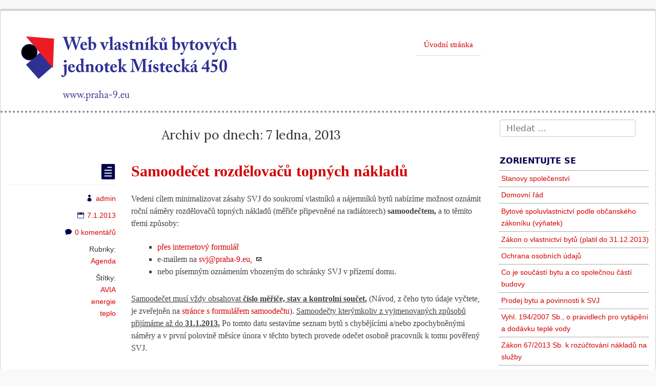

--- FILE ---
content_type: text/html; charset=UTF-8
request_url: https://www.praha-9.eu/2013/01/07/
body_size: 55699
content:
<!DOCTYPE html>
<html lang="cs">
    <head>
        <meta charset="UTF-8" />
        <title>07 | Leden | 2013 | Web vlastníků bytových jednotek - Místecká 450</title>
        <meta name="viewport" content="width=device-width">
        <meta name="description" content="">
        <link rel="profile" href="https://gmpg.org/xfn/11" />
        <link rel="pingback" href="https://www.praha-9.eu/xmlrpc.php" />
        <link rel="icon" type="image/png" href="/wp-content/themes/romangie/images/favicon.png" />
        <meta name='robots' content='max-image-preview:large' />
<link rel='dns-prefetch' href='//s.w.org' />
<link rel="alternate" type="application/rss+xml" title="Web vlastníků bytových jednotek - Místecká 450 &raquo; RSS zdroj" href="https://www.praha-9.eu/feed/" />
<link rel="alternate" type="application/rss+xml" title="Web vlastníků bytových jednotek - Místecká 450 &raquo; RSS komentářů" href="https://www.praha-9.eu/comments/feed/" />
<script type="text/javascript">
window._wpemojiSettings = {"baseUrl":"https:\/\/s.w.org\/images\/core\/emoji\/14.0.0\/72x72\/","ext":".png","svgUrl":"https:\/\/s.w.org\/images\/core\/emoji\/14.0.0\/svg\/","svgExt":".svg","source":{"concatemoji":"https:\/\/www.praha-9.eu\/wp-includes\/js\/wp-emoji-release.min.js?ver=6.0.1"}};
/*! This file is auto-generated */
!function(e,a,t){var n,r,o,i=a.createElement("canvas"),p=i.getContext&&i.getContext("2d");function s(e,t){var a=String.fromCharCode,e=(p.clearRect(0,0,i.width,i.height),p.fillText(a.apply(this,e),0,0),i.toDataURL());return p.clearRect(0,0,i.width,i.height),p.fillText(a.apply(this,t),0,0),e===i.toDataURL()}function c(e){var t=a.createElement("script");t.src=e,t.defer=t.type="text/javascript",a.getElementsByTagName("head")[0].appendChild(t)}for(o=Array("flag","emoji"),t.supports={everything:!0,everythingExceptFlag:!0},r=0;r<o.length;r++)t.supports[o[r]]=function(e){if(!p||!p.fillText)return!1;switch(p.textBaseline="top",p.font="600 32px Arial",e){case"flag":return s([127987,65039,8205,9895,65039],[127987,65039,8203,9895,65039])?!1:!s([55356,56826,55356,56819],[55356,56826,8203,55356,56819])&&!s([55356,57332,56128,56423,56128,56418,56128,56421,56128,56430,56128,56423,56128,56447],[55356,57332,8203,56128,56423,8203,56128,56418,8203,56128,56421,8203,56128,56430,8203,56128,56423,8203,56128,56447]);case"emoji":return!s([129777,127995,8205,129778,127999],[129777,127995,8203,129778,127999])}return!1}(o[r]),t.supports.everything=t.supports.everything&&t.supports[o[r]],"flag"!==o[r]&&(t.supports.everythingExceptFlag=t.supports.everythingExceptFlag&&t.supports[o[r]]);t.supports.everythingExceptFlag=t.supports.everythingExceptFlag&&!t.supports.flag,t.DOMReady=!1,t.readyCallback=function(){t.DOMReady=!0},t.supports.everything||(n=function(){t.readyCallback()},a.addEventListener?(a.addEventListener("DOMContentLoaded",n,!1),e.addEventListener("load",n,!1)):(e.attachEvent("onload",n),a.attachEvent("onreadystatechange",function(){"complete"===a.readyState&&t.readyCallback()})),(e=t.source||{}).concatemoji?c(e.concatemoji):e.wpemoji&&e.twemoji&&(c(e.twemoji),c(e.wpemoji)))}(window,document,window._wpemojiSettings);
</script>
<style type="text/css">
img.wp-smiley,
img.emoji {
	display: inline !important;
	border: none !important;
	box-shadow: none !important;
	height: 1em !important;
	width: 1em !important;
	margin: 0 0.07em !important;
	vertical-align: -0.1em !important;
	background: none !important;
	padding: 0 !important;
}
</style>
	<link rel='stylesheet' id='wp-block-library-css'  href='https://www.praha-9.eu/wp-includes/css/dist/block-library/style.min.css?ver=6.0.1' type='text/css' media='all' />
<style id='global-styles-inline-css' type='text/css'>
body{--wp--preset--color--black: #000000;--wp--preset--color--cyan-bluish-gray: #abb8c3;--wp--preset--color--white: #ffffff;--wp--preset--color--pale-pink: #f78da7;--wp--preset--color--vivid-red: #cf2e2e;--wp--preset--color--luminous-vivid-orange: #ff6900;--wp--preset--color--luminous-vivid-amber: #fcb900;--wp--preset--color--light-green-cyan: #7bdcb5;--wp--preset--color--vivid-green-cyan: #00d084;--wp--preset--color--pale-cyan-blue: #8ed1fc;--wp--preset--color--vivid-cyan-blue: #0693e3;--wp--preset--color--vivid-purple: #9b51e0;--wp--preset--gradient--vivid-cyan-blue-to-vivid-purple: linear-gradient(135deg,rgba(6,147,227,1) 0%,rgb(155,81,224) 100%);--wp--preset--gradient--light-green-cyan-to-vivid-green-cyan: linear-gradient(135deg,rgb(122,220,180) 0%,rgb(0,208,130) 100%);--wp--preset--gradient--luminous-vivid-amber-to-luminous-vivid-orange: linear-gradient(135deg,rgba(252,185,0,1) 0%,rgba(255,105,0,1) 100%);--wp--preset--gradient--luminous-vivid-orange-to-vivid-red: linear-gradient(135deg,rgba(255,105,0,1) 0%,rgb(207,46,46) 100%);--wp--preset--gradient--very-light-gray-to-cyan-bluish-gray: linear-gradient(135deg,rgb(238,238,238) 0%,rgb(169,184,195) 100%);--wp--preset--gradient--cool-to-warm-spectrum: linear-gradient(135deg,rgb(74,234,220) 0%,rgb(151,120,209) 20%,rgb(207,42,186) 40%,rgb(238,44,130) 60%,rgb(251,105,98) 80%,rgb(254,248,76) 100%);--wp--preset--gradient--blush-light-purple: linear-gradient(135deg,rgb(255,206,236) 0%,rgb(152,150,240) 100%);--wp--preset--gradient--blush-bordeaux: linear-gradient(135deg,rgb(254,205,165) 0%,rgb(254,45,45) 50%,rgb(107,0,62) 100%);--wp--preset--gradient--luminous-dusk: linear-gradient(135deg,rgb(255,203,112) 0%,rgb(199,81,192) 50%,rgb(65,88,208) 100%);--wp--preset--gradient--pale-ocean: linear-gradient(135deg,rgb(255,245,203) 0%,rgb(182,227,212) 50%,rgb(51,167,181) 100%);--wp--preset--gradient--electric-grass: linear-gradient(135deg,rgb(202,248,128) 0%,rgb(113,206,126) 100%);--wp--preset--gradient--midnight: linear-gradient(135deg,rgb(2,3,129) 0%,rgb(40,116,252) 100%);--wp--preset--duotone--dark-grayscale: url('#wp-duotone-dark-grayscale');--wp--preset--duotone--grayscale: url('#wp-duotone-grayscale');--wp--preset--duotone--purple-yellow: url('#wp-duotone-purple-yellow');--wp--preset--duotone--blue-red: url('#wp-duotone-blue-red');--wp--preset--duotone--midnight: url('#wp-duotone-midnight');--wp--preset--duotone--magenta-yellow: url('#wp-duotone-magenta-yellow');--wp--preset--duotone--purple-green: url('#wp-duotone-purple-green');--wp--preset--duotone--blue-orange: url('#wp-duotone-blue-orange');--wp--preset--font-size--small: 13px;--wp--preset--font-size--medium: 20px;--wp--preset--font-size--large: 36px;--wp--preset--font-size--x-large: 42px;}.has-black-color{color: var(--wp--preset--color--black) !important;}.has-cyan-bluish-gray-color{color: var(--wp--preset--color--cyan-bluish-gray) !important;}.has-white-color{color: var(--wp--preset--color--white) !important;}.has-pale-pink-color{color: var(--wp--preset--color--pale-pink) !important;}.has-vivid-red-color{color: var(--wp--preset--color--vivid-red) !important;}.has-luminous-vivid-orange-color{color: var(--wp--preset--color--luminous-vivid-orange) !important;}.has-luminous-vivid-amber-color{color: var(--wp--preset--color--luminous-vivid-amber) !important;}.has-light-green-cyan-color{color: var(--wp--preset--color--light-green-cyan) !important;}.has-vivid-green-cyan-color{color: var(--wp--preset--color--vivid-green-cyan) !important;}.has-pale-cyan-blue-color{color: var(--wp--preset--color--pale-cyan-blue) !important;}.has-vivid-cyan-blue-color{color: var(--wp--preset--color--vivid-cyan-blue) !important;}.has-vivid-purple-color{color: var(--wp--preset--color--vivid-purple) !important;}.has-black-background-color{background-color: var(--wp--preset--color--black) !important;}.has-cyan-bluish-gray-background-color{background-color: var(--wp--preset--color--cyan-bluish-gray) !important;}.has-white-background-color{background-color: var(--wp--preset--color--white) !important;}.has-pale-pink-background-color{background-color: var(--wp--preset--color--pale-pink) !important;}.has-vivid-red-background-color{background-color: var(--wp--preset--color--vivid-red) !important;}.has-luminous-vivid-orange-background-color{background-color: var(--wp--preset--color--luminous-vivid-orange) !important;}.has-luminous-vivid-amber-background-color{background-color: var(--wp--preset--color--luminous-vivid-amber) !important;}.has-light-green-cyan-background-color{background-color: var(--wp--preset--color--light-green-cyan) !important;}.has-vivid-green-cyan-background-color{background-color: var(--wp--preset--color--vivid-green-cyan) !important;}.has-pale-cyan-blue-background-color{background-color: var(--wp--preset--color--pale-cyan-blue) !important;}.has-vivid-cyan-blue-background-color{background-color: var(--wp--preset--color--vivid-cyan-blue) !important;}.has-vivid-purple-background-color{background-color: var(--wp--preset--color--vivid-purple) !important;}.has-black-border-color{border-color: var(--wp--preset--color--black) !important;}.has-cyan-bluish-gray-border-color{border-color: var(--wp--preset--color--cyan-bluish-gray) !important;}.has-white-border-color{border-color: var(--wp--preset--color--white) !important;}.has-pale-pink-border-color{border-color: var(--wp--preset--color--pale-pink) !important;}.has-vivid-red-border-color{border-color: var(--wp--preset--color--vivid-red) !important;}.has-luminous-vivid-orange-border-color{border-color: var(--wp--preset--color--luminous-vivid-orange) !important;}.has-luminous-vivid-amber-border-color{border-color: var(--wp--preset--color--luminous-vivid-amber) !important;}.has-light-green-cyan-border-color{border-color: var(--wp--preset--color--light-green-cyan) !important;}.has-vivid-green-cyan-border-color{border-color: var(--wp--preset--color--vivid-green-cyan) !important;}.has-pale-cyan-blue-border-color{border-color: var(--wp--preset--color--pale-cyan-blue) !important;}.has-vivid-cyan-blue-border-color{border-color: var(--wp--preset--color--vivid-cyan-blue) !important;}.has-vivid-purple-border-color{border-color: var(--wp--preset--color--vivid-purple) !important;}.has-vivid-cyan-blue-to-vivid-purple-gradient-background{background: var(--wp--preset--gradient--vivid-cyan-blue-to-vivid-purple) !important;}.has-light-green-cyan-to-vivid-green-cyan-gradient-background{background: var(--wp--preset--gradient--light-green-cyan-to-vivid-green-cyan) !important;}.has-luminous-vivid-amber-to-luminous-vivid-orange-gradient-background{background: var(--wp--preset--gradient--luminous-vivid-amber-to-luminous-vivid-orange) !important;}.has-luminous-vivid-orange-to-vivid-red-gradient-background{background: var(--wp--preset--gradient--luminous-vivid-orange-to-vivid-red) !important;}.has-very-light-gray-to-cyan-bluish-gray-gradient-background{background: var(--wp--preset--gradient--very-light-gray-to-cyan-bluish-gray) !important;}.has-cool-to-warm-spectrum-gradient-background{background: var(--wp--preset--gradient--cool-to-warm-spectrum) !important;}.has-blush-light-purple-gradient-background{background: var(--wp--preset--gradient--blush-light-purple) !important;}.has-blush-bordeaux-gradient-background{background: var(--wp--preset--gradient--blush-bordeaux) !important;}.has-luminous-dusk-gradient-background{background: var(--wp--preset--gradient--luminous-dusk) !important;}.has-pale-ocean-gradient-background{background: var(--wp--preset--gradient--pale-ocean) !important;}.has-electric-grass-gradient-background{background: var(--wp--preset--gradient--electric-grass) !important;}.has-midnight-gradient-background{background: var(--wp--preset--gradient--midnight) !important;}.has-small-font-size{font-size: var(--wp--preset--font-size--small) !important;}.has-medium-font-size{font-size: var(--wp--preset--font-size--medium) !important;}.has-large-font-size{font-size: var(--wp--preset--font-size--large) !important;}.has-x-large-font-size{font-size: var(--wp--preset--font-size--x-large) !important;}
</style>
<link rel='stylesheet' id='bbp-default-css'  href='https://www.praha-9.eu/wp-content/plugins/bbpress/templates/default/css/bbpress.min.css?ver=2.6.9' type='text/css' media='all' />
<link rel='stylesheet' id='pa_Relative-css'  href='https://www.praha-9.eu/wp-content/plugins/relative-posts/css/style.css?ver=6.0.1' type='text/css' media='all' />
<link rel='stylesheet' id='wp-polls-css'  href='https://www.praha-9.eu/wp-content/plugins/wp-polls/polls-css.css?ver=2.75.5' type='text/css' media='all' />
<style id='wp-polls-inline-css' type='text/css'>
.wp-polls .pollbar {
	margin: 1px;
	font-size: 6px;
	line-height: 8px;
	height: 8px;
	background-image: url('https://www.praha-9.eu/wp-content/plugins/wp-polls/images/default/pollbg.gif');
	border: 1px solid #c8c8c8;
}

</style>
<link rel='stylesheet' id='romangie-bootstrap-css'  href='https://www.praha-9.eu/wp-content/themes/romangie/css/bootstrap.min.css?ver=6.0.1' type='text/css' media='all' />
<link rel='stylesheet' id='romangie-bootstrap-theme-css'  href='https://www.praha-9.eu/wp-content/themes/romangie/css/bootstrap-theme.min.css?ver=6.0.1' type='text/css' media='all' />
<link rel='stylesheet' id='romangie-style-css'  href='https://www.praha-9.eu/wp-content/themes/romangie/style.css?ver=6.0.1' type='text/css' media='all' />
<link rel='stylesheet' id='easy-responsive-shortcodes-css'  href='https://www.praha-9.eu/wp-content/plugins/easy-responsive-shortcodes/css/easy-responsive-shortcodes.css?ver=1.0' type='text/css' media='all' />
<link rel='stylesheet' id='font-awesome-css'  href='https://www.praha-9.eu/wp-content/plugins/easy-responsive-shortcodes/css/font-awesome.css?ver=4.2.0' type='text/css' media='all' />
<script type='text/javascript' src='https://www.praha-9.eu/wp-includes/js/jquery/jquery.min.js?ver=3.6.0' id='jquery-core-js'></script>
<script type='text/javascript' src='https://www.praha-9.eu/wp-includes/js/jquery/jquery-migrate.min.js?ver=3.3.2' id='jquery-migrate-js'></script>
<script type='text/javascript' src='https://www.praha-9.eu/wp-content/plugins/wp-hide-post/public/js/wp-hide-post-public.js?ver=2.0.10' id='wp-hide-post-js'></script>
<script type='text/javascript' src='https://www.praha-9.eu/wp-content/themes/romangie/js/bootstrap.min.js?ver=6.0.1' id='romangie-bootstrap-js'></script>
<link rel="https://api.w.org/" href="https://www.praha-9.eu/wp-json/" /><link rel="EditURI" type="application/rsd+xml" title="RSD" href="https://www.praha-9.eu/xmlrpc.php?rsd" />
<link rel="wlwmanifest" type="application/wlwmanifest+xml" href="https://www.praha-9.eu/wp-includes/wlwmanifest.xml" /> 
<meta name="generator" content="WordPress 6.0.1" />

	<!-- Generated by Link Indication Plugin 4.4 - http://sw-guide.de/ -->
	<style type="text/css" media="screen">
		@import url( https://www.praha-9.eu/wp-content/plugins/link-indication/link-indication_style.css );
	</style>
	<!-- /Link Indication Plugin -->
	<style>
.specialtext-content-right {
	float: right;
	background :;
	width: px;
	font-size: 12px;
	margin: px 0 px px;
	border: 1px solid ;
	padding: px;
	border-radius:5px;
	}
.specialtext-content-left {
	float: left;
	background :;
	width: px;
	font-size: 12px;
	margin: px px px 0 ;
	border: 1px solid ;
	padding: px;
	border-radius:5px;
	}

.effect {
	-webkit-box-shadow: 0 px 6px -6px #777;
	   -moz-box-shadow: 0 px 6px -6px #777;
	        box-shadow: 0 px 6px -6px #777;
}


</style><style type="text/css">.recentcomments a{display:inline !important;padding:0 !important;margin:0 !important;}</style><meta name="twitter:widgets:csp" content="on"><meta name="twitter:widgets:link-color" content="#000000"><meta name="twitter:widgets:border-color" content="#000000"><meta name="twitter:partner" content="tfwp">
<meta name="twitter:card" content="summary"><meta name="twitter:title" content="Den: 7. 1. 2013">

<script type='text/javascript' src='https://www.praha-9.eu/wp-content/plugins/wp-spamshield/js/jscripts.php'></script> 

    </head>
    
    <body 
	class="archive date">	<script>
  (function(i,s,o,g,r,a,m){i['GoogleAnalyticsObject']=r;i[r]=i[r]||function(){
  (i[r].q=i[r].q||[]).push(arguments)},i[r].l=1*new Date();a=s.createElement(o),
  m=s.getElementsByTagName(o)[0];a.async=1;a.src=g;m.parentNode.insertBefore(a,m)
  })(window,document,'script','//www.google-analytics.com/analytics.js','ga');

  ga('create', 'UA-70128461-1', 'auto');
  ga('send', 'pageview');

</script>        <div class="container">
            <div class="header row" id="header" role="banner">
                <header>
                    <div class="site-branding">
                    <h1 class="site-logo">
		<a href= "https://www.praha-9.eu">
		<img class="logo" SRC = "/wp-content/logo.png">
		</a>
                        <!-- <a href="https://www.praha-9.eu">Web vlastníků bytových jednotek &#8211; Místecká 450</a> -->
</h1>
                        <h2 id="site-description"></h2>
                    </div>
                </header>

                <div class="navi-wrap">
                        <ul id="menu-header" class="flexnav"><li id="menu-item-1316" class="menu-item menu-item-type-custom menu-item-object-custom menu-item-home menu-item-1316"><a href="https://www.praha-9.eu/">Úvodní stránka</a></li>
</ul>               </div> <!-- /navi-wrap -->
                <br class="clear" />
            </div> <!-- /header -->

	<div class="row">
		<div class="col-md-9 indexpage">
		
 			            <div id="title_archives" class="entry-title">

							<h2 class="page-title">Archiv po dnech: 7 ledna, 2013</h2>

						</div>

											<div id="post-778" class="row post-roll post-778 post type-post status-publish format-standard hentry category-agenda tag-avia tag-energie tag-teplo">
						<div class="col-sm-3 meta info hidden-xs">
							<a href="https://www.praha-9.eu/2013/01/samoodecet-rozdelovacu-topnych-nakladu/" rel="bookmark" title="Trvalý odkaz na Samoodečet rozdělovačů topných nákladů">
								<span data-icon="&#xe058;" class="metaicon"></span>							</a>
							<hr class="metaline" />
							<div class="additional-meta">
								<div class="meta-item"><a href="https://www.praha-9.eu/author/admin/"><span data-icon="&#xe08a;" class="info-icon"></span><span class="vcard author post-author"><span class="fn">admin</span></span></a></div>
								<div class="meta-item"><a href="https://www.praha-9.eu/2013/01/samoodecet-rozdelovacu-topnych-nakladu/" rel="bookmark" title="Trvalý odkaz na Samoodečet rozdělovačů topných nákladů"><span data-icon="&#xe023;" class="info-icon"></span><span class="post-date updated">7.1.2013</span></a></div>
								<div class="meta-item"><a href="https://www.praha-9.eu/2013/01/samoodecet-rozdelovacu-topnych-nakladu/#comments" rel="bookmark" title="Komentáře"><span data-icon="&#xe065;" class="info-icon"></span>0 komentářů</a></div>
								<div class="meta-item">Rubriky:<ul class="post-categories">
	<li><a href="https://www.praha-9.eu/rubrika/agenda/" rel="category tag">Agenda</a></li></ul></div>								<div class="meta-item">Štítky:<ul><li><a href="https://www.praha-9.eu/tags/avia/" rel="tag">AVIA</a></li><li><a href="https://www.praha-9.eu/tags/energie/" rel="tag">energie</a></li><li><a href="https://www.praha-9.eu/tags/teplo/" rel="tag">teplo</a></li></ul></div>															</div>
						</div>
						<div class="col-sm-9 content format-">
							<h2 class="entry-title"><a href="https://www.praha-9.eu/2013/01/samoodecet-rozdelovacu-topnych-nakladu/" rel="bookmark" title="Trvalý odkaz na Samoodečet rozdělovačů topných nákladů">Samoodečet rozdělovačů topných nákladů</a></h2>
                            <div class="entry"><p>Vedeni cílem minimalizovat zásahy SVJ do soukromí vlastníků a nájemníků bytů nabízíme možnost oznámit roční náměry rozdělovačů topných nákladů (měřiče připevněné na radiátorech) <strong>samoodečtem, </strong>a to těmito třemi způsoby:</p>
<ul>
<li><a href="/samoodecet-mericu-tepla/" class="liinternal">přes internetový formulář</a></li>
<li>e-mailem na <a href="mailto: &#x73;vj&#x40;&#112;r&#x61;&#104;a&#x2d;&#x39;.&#x65;&#x75;" class="limailto">s&#118;&#x6a;&#64;p&#x72;&#x61;ha&#x2d;&#x39;.e&#x75;,</a></li>
<li>nebo písemným oznámením vhozeným do schránky SVJ v přízemí domu.</li>
</ul>
<p><span style="text-decoration: underline;">Samoodečet musí vždy obsahovat <strong>číslo měřiče, stav a kontrolní součet.</strong></span> (Návod, z čeho tyto údaje vyčtete, je zveřejněn na <a href="/samoodecet-mericu-tepla/" class="liinternal">stránce s formulářem samoodečtu</a>). <span style="text-decoration: underline;">Samoodečty kterýmkoliv z vyjmenovaných způsobů přijímáme až do <strong>31.1.2013.</strong></span> Po tomto datu sestavíme seznam bytů s chybějícími a/nebo zpochybněnými náměry a v první polovině měsíce února v těchto bytech provede odečet osobně pracovník k tomu pověřený SVJ.</p>
<p> <a href="https://www.praha-9.eu/2013/01/samoodecet-rozdelovacu-topnych-nakladu/#more-778" class="more-link">Číst dále<span class="glyphicon glyphicon-chevron-right"></span></a></p>

<div class="twitter-share"><a href="https://twitter.com/intent/tweet?url=https%3A%2F%2Fwww.praha-9.eu%2F2013%2F01%2Fsamoodecet-rozdelovacu-topnych-nakladu%2F" class="twitter-share-button" data-size="large">Tweet</a></div>
</div>
								
						</div>
					 </div>
									<div class="pagenav page-links row">
				<div class="next-posts pagination-item col-xs-6 col-sm-offset-3 col-sm-4"></div>
				<div class="prev-posts pagination-item col-xs-6 col-sm-offset-1 col-sm-4"></div> 
			</div>

				</div>
		<div class="col-md-3 visible-lg visible-md">
			<div class="primary-sidebar info sidebar">
<div id="search-5" class="widget widget_search"><form role="search" method="get" class="search-form" action="https://www.praha-9.eu/">
				<label>
					<span class="screen-reader-text">Vyhledávání</span>
					<input type="search" class="search-field" placeholder="Hledat &hellip;" value="" name="s" />
				</label>
				<input type="submit" class="search-submit" value="Hledat" />
			</form></div><div id="nav_menu-6" class="widget widget_nav_menu"><h4 class="widget-title">Zorientujte se</h4><div class="menu-rozcestnik-container"><ul id="menu-rozcestnik" class="menu"><li id="menu-item-1413" class="menu-item menu-item-type-post_type menu-item-object-page menu-item-1413"><a href="https://www.praha-9.eu/stanovy-spolecenstvi/">Stanovy společenství</a></li>
<li id="menu-item-1414" class="menu-item menu-item-type-post_type menu-item-object-page menu-item-1414"><a href="https://www.praha-9.eu/domovni-rad/">Domovní řád</a></li>
<li id="menu-item-1433" class="menu-item menu-item-type-post_type menu-item-object-page menu-item-1433"><a href="https://www.praha-9.eu/bytove-spoluvlastnictvi-svj-novy-obcansky-zakonik/">Bytové spoluvlastnictví podle občanského zákoníku (výňatek)</a></li>
<li id="menu-item-1412" class="menu-item menu-item-type-post_type menu-item-object-page menu-item-1412"><a href="https://www.praha-9.eu/zakon-o-vlastnictvi-bytu/">Zákon o vlastnictví bytů (platil do 31.12.2013)</a></li>
<li id="menu-item-2239" class="menu-item menu-item-type-post_type menu-item-object-page menu-item-2239"><a href="https://www.praha-9.eu/gdpr/">Ochrana osobních údajů</a></li>
<li id="menu-item-1415" class="menu-item menu-item-type-post_type menu-item-object-page menu-item-1415"><a href="https://www.praha-9.eu/co-je-soucasti-bytu-a-co-spolecnou-casti-budovy/">Co je součástí bytu a co společnou částí budovy</a></li>
<li id="menu-item-1418" class="menu-item menu-item-type-post_type menu-item-object-page menu-item-1418"><a href="https://www.praha-9.eu/prodej-bytu-a-povinnosti-k-svj/">Prodej bytu a povinnosti k SVJ</a></li>
<li id="menu-item-1419" class="menu-item menu-item-type-post_type menu-item-object-page menu-item-1419"><a href="https://www.praha-9.eu/vyhl-1942007-sb-o-pravidlech-pro-vytapeni-a-dodavku-teple-vody/">Vyhl. 194/2007 Sb., o pravidlech pro vytápění a dodávku teplé vody</a></li>
<li id="menu-item-1427" class="menu-item menu-item-type-post_type menu-item-object-page menu-item-1427"><a href="https://www.praha-9.eu/zakon-67-2013-sb-rozuctovani-nakladu-sluzby/">Zákon 67/2013 Sb. k rozúčtování nákladů na služby</a></li>
<li id="menu-item-1420" class="menu-item menu-item-type-post_type menu-item-object-page menu-item-1420"><a href="https://www.praha-9.eu/vyhlaska-504-2002-sb-o-ucetnictvi-pro-svj/">Vyhláška č. 504/2002 Sb., (o účetnictví pro SVJ)</a></li>
</ul></div></div><div id="calendar-3" class="widget widget_calendar"><div id="calendar_wrap" class="calendar_wrap"><table id="wp-calendar" class="wp-calendar-table">
	<caption>Leden 2013</caption>
	<thead>
	<tr>
		<th scope="col" title="Pondělí">Po</th>
		<th scope="col" title="Úterý">Út</th>
		<th scope="col" title="Středa">St</th>
		<th scope="col" title="Čtvrtek">Čt</th>
		<th scope="col" title="Pátek">Pá</th>
		<th scope="col" title="Sobota">So</th>
		<th scope="col" title="Neděle">Ne</th>
	</tr>
	</thead>
	<tbody>
	<tr>
		<td colspan="1" class="pad">&nbsp;</td><td><a href="https://www.praha-9.eu/2013/01/01/" aria-label="Příspěvky publikované 1. 1. 2013">1</a></td><td>2</td><td><a href="https://www.praha-9.eu/2013/01/03/" aria-label="Příspěvky publikované 3. 1. 2013">3</a></td><td>4</td><td>5</td><td>6</td>
	</tr>
	<tr>
		<td><a href="https://www.praha-9.eu/2013/01/07/" aria-label="Příspěvky publikované 7. 1. 2013">7</a></td><td>8</td><td><a href="https://www.praha-9.eu/2013/01/09/" aria-label="Příspěvky publikované 9. 1. 2013">9</a></td><td>10</td><td>11</td><td>12</td><td>13</td>
	</tr>
	<tr>
		<td>14</td><td>15</td><td>16</td><td>17</td><td>18</td><td>19</td><td>20</td>
	</tr>
	<tr>
		<td>21</td><td>22</td><td><a href="https://www.praha-9.eu/2013/01/23/" aria-label="Příspěvky publikované 23. 1. 2013">23</a></td><td>24</td><td>25</td><td>26</td><td>27</td>
	</tr>
	<tr>
		<td>28</td><td><a href="https://www.praha-9.eu/2013/01/29/" aria-label="Příspěvky publikované 29. 1. 2013">29</a></td><td><a href="https://www.praha-9.eu/2013/01/30/" aria-label="Příspěvky publikované 30. 1. 2013">30</a></td><td>31</td>
		<td class="pad" colspan="3">&nbsp;</td>
	</tr>
	</tbody>
	</table><nav aria-label="Předchozí a další měsíce" class="wp-calendar-nav">
		<span class="wp-calendar-nav-prev"><a href="https://www.praha-9.eu/2012/12/">&laquo; Pro</a></span>
		<span class="pad">&nbsp;</span>
		<span class="wp-calendar-nav-next"><a href="https://www.praha-9.eu/2013/02/">Úno &raquo;</a></span>
	</nav></div></div><div id="recent-comments-3" class="widget widget_recent_comments"><h4 class="widget-title">Nejnovější komentáře</h4><ul id="recentcomments"><li class="recentcomments"><span class="comment-author-link">Herzogová</span>: <a href="https://www.praha-9.eu/2023/01/roznasime-nove-predpisy-zaloh/#comment-461">Roznášíme nové předpisy záloh</a></li><li class="recentcomments"><span class="comment-author-link">SVJ 450</span>: <a href="https://www.praha-9.eu/2023/01/roznasime-nove-predpisy-zaloh/#comment-460">Roznášíme nové předpisy záloh</a></li><li class="recentcomments"><span class="comment-author-link">Herzogová Jaroslava</span>: <a href="https://www.praha-9.eu/2023/01/roznasime-nove-predpisy-zaloh/#comment-459">Roznášíme nové předpisy záloh</a></li><li class="recentcomments"><span class="comment-author-link">SVJ 450</span>: <a href="https://www.praha-9.eu/kdo-jsme/#comment-458">Kdo jsme</a></li><li class="recentcomments"><span class="comment-author-link">Vlk Stanislav</span>: <a href="https://www.praha-9.eu/kdo-jsme/#comment-457">Kdo jsme</a></li></ul></div><div id="mostpopulartags-3" class="widget widget_most_popular_tags"><h4 class="widget-title">Témata</h4><a href="https://www.praha-9.eu/tags/finance/" class="tag-cloud-link tag-link-41 tag-link-position-1" style="font-size: 24.022988505747px;" aria-label="Finance (32 položek)">Finance</a> <a href="https://www.praha-9.eu/tags/sbd-praha/" class="tag-cloud-link tag-link-10 tag-link-position-2" style="font-size: 13.448275862069px;" aria-label="SBD Praha (3 položky)">SBD Praha</a> <a href="https://www.praha-9.eu/tags/poptavka/" class="tag-cloud-link tag-link-61 tag-link-position-3" style="font-size: 12.068965517241px;" aria-label="poptávka (2 položky)">poptávka</a> <a href="https://www.praha-9.eu/tags/internet/" class="tag-cloud-link tag-link-28 tag-link-position-4" style="font-size: 12.068965517241px;" aria-label="internet (2 položky)">internet</a> <a href="https://www.praha-9.eu/tags/umc-praha-18/" class="tag-cloud-link tag-link-33 tag-link-position-5" style="font-size: 21.034482758621px;" aria-label="ÚMČ Praha 18 (17 položek)">ÚMČ Praha 18</a> <a href="https://www.praha-9.eu/tags/shromazdeni/" class="tag-cloud-link tag-link-9 tag-link-position-6" style="font-size: 26.666666666667px;" aria-label="Shromáždění (55 položek)">Shromáždění</a> <a href="https://www.praha-9.eu/tags/web/" class="tag-cloud-link tag-link-65 tag-link-position-7" style="font-size: 10px;" aria-label="web (1 položka)">web</a> <a href="https://www.praha-9.eu/tags/revize/" class="tag-cloud-link tag-link-62 tag-link-position-8" style="font-size: 12.068965517241px;" aria-label="revize (2 položky)">revize</a> <a href="https://www.praha-9.eu/tags/sprava/" class="tag-cloud-link tag-link-63 tag-link-position-9" style="font-size: 10px;" aria-label="správa (1 položka)">správa</a> <a href="https://www.praha-9.eu/tags/energie/" class="tag-cloud-link tag-link-23 tag-link-position-10" style="font-size: 24.942528735632px;" aria-label="energie (39 položek)">energie</a> <a href="https://www.praha-9.eu/tags/pojistka/" class="tag-cloud-link tag-link-13 tag-link-position-11" style="font-size: 10px;" aria-label="pojistka (1 položka)">pojistka</a> <a href="https://www.praha-9.eu/tags/vlastnici/" class="tag-cloud-link tag-link-27 tag-link-position-12" style="font-size: 25.51724137931px;" aria-label="vlastníci (44 položek)">vlastníci</a> <a href="https://www.praha-9.eu/tags/zapis/" class="tag-cloud-link tag-link-25 tag-link-position-13" style="font-size: 23.333333333333px;" aria-label="zápis (28 položek)">zápis</a> <a href="https://www.praha-9.eu/tags/uklid/" class="tag-cloud-link tag-link-35 tag-link-position-14" style="font-size: 17.471264367816px;" aria-label="úklid (8 položek)">úklid</a> <a href="https://www.praha-9.eu/tags/vyuctovani/" class="tag-cloud-link tag-link-30 tag-link-position-15" style="font-size: 24.597701149425px;" aria-label="vyúčtování (36 položek)">vyúčtování</a> <a href="https://www.praha-9.eu/tags/hlasovani/" class="tag-cloud-link tag-link-36 tag-link-position-16" style="font-size: 15.51724137931px;" aria-label="hlasování (5 položek)">hlasování</a> <a href="https://www.praha-9.eu/tags/smlouva/" class="tag-cloud-link tag-link-14 tag-link-position-17" style="font-size: 15.51724137931px;" aria-label="smlouva (5 položek)">smlouva</a> <a href="https://www.praha-9.eu/tags/letnanske-lentilky/" class="tag-cloud-link tag-link-32 tag-link-position-18" style="font-size: 21.494252873563px;" aria-label="Letňanské lentilky (19 položek)">Letňanské lentilky</a> <a href="https://www.praha-9.eu/tags/havarie/" class="tag-cloud-link tag-link-56 tag-link-position-19" style="font-size: 19.310344827586px;" aria-label="havárie (12 položek)">havárie</a> <a href="https://www.praha-9.eu/tags/sprava-domu/" class="tag-cloud-link tag-link-11 tag-link-position-20" style="font-size: 30px;" aria-label="správa domu (109 položek)">správa domu</a> <a href="https://www.praha-9.eu/tags/kamery/" class="tag-cloud-link tag-link-58 tag-link-position-21" style="font-size: 16.32183908046px;" aria-label="kamery (6 položek)">kamery</a> <a href="https://www.praha-9.eu/tags/judikatura/" class="tag-cloud-link tag-link-42 tag-link-position-22" style="font-size: 22.758620689655px;" aria-label="Judikatura (25 položek)">Judikatura</a> <a href="https://www.praha-9.eu/tags/stanovy/" class="tag-cloud-link tag-link-55 tag-link-position-23" style="font-size: 13.448275862069px;" aria-label="stanovy (3 položky)">stanovy</a> <a href="https://www.praha-9.eu/tags/odecty/" class="tag-cloud-link tag-link-60 tag-link-position-24" style="font-size: 17.471264367816px;" aria-label="odečty (8 položek)">odečty</a> <a href="https://www.praha-9.eu/tags/zalohy/" class="tag-cloud-link tag-link-19 tag-link-position-25" style="font-size: 23.563218390805px;" aria-label="zálohy (29 položek)">zálohy</a> <a href="https://www.praha-9.eu/tags/zakon/" class="tag-cloud-link tag-link-21 tag-link-position-26" style="font-size: 20.114942528736px;" aria-label="zákon (14 položek)">zákon</a> <a href="https://www.praha-9.eu/tags/revitalizace/" class="tag-cloud-link tag-link-29 tag-link-position-27" style="font-size: 24.597701149425px;" aria-label="revitalizace (36 položek)">revitalizace</a> <a href="https://www.praha-9.eu/tags/bpt/" class="tag-cloud-link tag-link-26 tag-link-position-28" style="font-size: 16.32183908046px;" aria-label="BPT (6 položek)">BPT</a> <a href="https://www.praha-9.eu/tags/teplo/" class="tag-cloud-link tag-link-16 tag-link-position-29" style="font-size: 25.862068965517px;" aria-label="teplo (47 položek)">teplo</a> <a href="https://www.praha-9.eu/tags/avia/" class="tag-cloud-link tag-link-17 tag-link-position-30" style="font-size: 22.64367816092px;" aria-label="AVIA (24 položek)">AVIA</a> <a href="https://www.praha-9.eu/tags/vybor/" class="tag-cloud-link tag-link-24 tag-link-position-31" style="font-size: 23.333333333333px;" aria-label="výbor (28 položek)">výbor</a> <a href="https://www.praha-9.eu/tags/voda/" class="tag-cloud-link tag-link-31 tag-link-position-32" style="font-size: 24.827586206897px;" aria-label="voda (38 položek)">voda</a> <a href="https://www.praha-9.eu/tags/uspora/" class="tag-cloud-link tag-link-22 tag-link-position-33" style="font-size: 18.965517241379px;" aria-label="úspora (11 položek)">úspora</a> <a href="https://www.praha-9.eu/tags/ceny/" class="tag-cloud-link tag-link-18 tag-link-position-34" style="font-size: 23.563218390805px;" aria-label="ceny (29 položek)">ceny</a></div><div id="bbp_topics_widget-2" class="widget widget_display_topics"><h4 class="widget-title">O čem se mluví</h4>
		<ul class="bbp-topics-widget newness">

			
				<li>
					<a class="bbp-forum-title" href="https://www.praha-9.eu/diskuse/tema/dotaz-k-soucasti-bytu/">Dotaz k součásti bytu</a>

					
					
				</li>

			
				<li>
					<a class="bbp-forum-title" href="https://www.praha-9.eu/diskuse/tema/zavady-havarie/">Závady a havárie</a>

					
					
				</li>

			
				<li>
					<a class="bbp-forum-title" href="https://www.praha-9.eu/diskuse/tema/kniha-prani-a-stiznosti/">Kniha přání a stížností</a>

					
					
				</li>

			
				<li>
					<a class="bbp-forum-title" href="https://www.praha-9.eu/diskuse/tema/bezpecnost-v-dome/">Bezpečnost v domě</a>

					
					
				</li>

			
				<li>
					<a class="bbp-forum-title" href="https://www.praha-9.eu/diskuse/tema/stavebni-prace/">Plánování hlučných stavebních prací</a>

					
					
				</li>

			
		</ul>

		</div><div id="archives-3" class="widget widget_archive"><h4 class="widget-title">Archivy</h4>
			<ul>
					<li><a href='https://www.praha-9.eu/2025/04/'>Duben 2025</a></li>
	<li><a href='https://www.praha-9.eu/2025/01/'>Leden 2025</a></li>
	<li><a href='https://www.praha-9.eu/2024/12/'>Prosinec 2024</a></li>
	<li><a href='https://www.praha-9.eu/2024/11/'>Listopad 2024</a></li>
	<li><a href='https://www.praha-9.eu/2024/03/'>Březen 2024</a></li>
	<li><a href='https://www.praha-9.eu/2023/11/'>Listopad 2023</a></li>
	<li><a href='https://www.praha-9.eu/2023/10/'>Říjen 2023</a></li>
	<li><a href='https://www.praha-9.eu/2023/09/'>Září 2023</a></li>
	<li><a href='https://www.praha-9.eu/2023/07/'>Červenec 2023</a></li>
	<li><a href='https://www.praha-9.eu/2023/03/'>Březen 2023</a></li>
	<li><a href='https://www.praha-9.eu/2023/01/'>Leden 2023</a></li>
	<li><a href='https://www.praha-9.eu/2022/10/'>Říjen 2022</a></li>
			</ul>

			</div><div id="linkcat-2" class="widget widget_links"><h4 class="widget-title">Sousedé</h4>
	<ul class='xoxo blogroll'>
<li><a href="http://vidner.net/drupal/" title="Nyní jen sporadicky aktualizovaný web SVJ Malkovského">Malkovského</a></li>
<li><a href="http://malkovskeho.eu/597/">Malkovského 597</a></li>

	</ul>
</div>
<div id="linkcat-15" class="widget widget_links"><h4 class="widget-title">Užitečné</h4>
	<ul class='xoxo blogroll'>
<li><a href="http://www.byt-nemovitost.cz/" rel="noopener" title="Portál vydavatelství Verlag Dashöfer" target="_blank">Byt a nemovitost</a></li>
<li><a href="http://klaiex.webnode.cz/">Finanční záležitost SVJ &#8211; VELMI UŽITEČNÉ RADY</a></li>
<li><a href="http://spolecenstvi.okinfo.cz/" rel="noopener" title="Užitečné informace, &#8222;jak se co dělá&#8220; v rámci SVJ" target="_blank">Portál SVJ</a></li>

	</ul>
</div>
<div id="pages-3" class="widget widget_pages"><h4 class="widget-title">Základní údaje</h4>
			<ul>
				<li class="page_item page-item-1431"><a href="https://www.praha-9.eu/bytove-spoluvlastnictvi-svj-novy-obcansky-zakonik/">Bytové spoluvlastnictví podle občanského zákoníku (výňatek §§ 1158-1222)</a></li>
<li class="page_item page-item-25"><a href="https://www.praha-9.eu/kdo-jsme/">Kdo jsme</a></li>
<li class="page_item page-item-2237"><a href="https://www.praha-9.eu/gdpr/">Ochrana osobních údajů</a></li>
<li class="page_item page-item-1425"><a href="https://www.praha-9.eu/zakon-67-2013-sb-rozuctovani-nakladu-sluzby/">Zákon 67/2013 Sb. k rozúčtování nákladů na služby</a></li>
<li class="page_item page-item-32"><a href="https://www.praha-9.eu/zakon-o-vlastnictvi-bytu/">Zákon o vlastnictví bytů</a></li>
<li class="page_item page-item-83"><a href="https://www.praha-9.eu/stanovy-spolecenstvi/">Stanovy společenství</a></li>
<li class="page_item page-item-1191"><a href="https://www.praha-9.eu/domovni-rad/">Domovní řád</a></li>
<li class="page_item page-item-599"><a href="https://www.praha-9.eu/co-je-soucasti-bytu-a-co-spolecnou-casti-budovy/">Co je součástí bytu a co společnou částí budovy</a></li>
<li class="page_item page-item-123"><a href="https://www.praha-9.eu/hlaseni-zavad/">Hlášení závad</a></li>
<li class="page_item page-item-284"><a href="https://www.praha-9.eu/prodej-bytu-a-povinnosti-k-svj/">Prodej bytu a povinnosti k SVJ</a></li>
<li class="page_item page-item-574"><a href="https://www.praha-9.eu/vyhl-1942007-sb-o-pravidlech-pro-vytapeni-a-dodavku-teple-vody/">Vyhl. 194/2007 Sb., o pravidlech pro vytápění a dodávku teplé vody</a></li>
<li class="page_item page-item-186"><a href="https://www.praha-9.eu/vyhlaska-504-2002-sb-o-ucetnictvi-pro-svj/">Vyhláška č. 504/2002 Sb., (o účetnictví pro SVJ)</a></li>
<li class="page_item page-item-46"><a href="https://www.praha-9.eu/archiv-anket/">Archiv anket</a></li>
<li class="page_item page-item-765"><a href="https://www.praha-9.eu/samoodecet-mericu-tepla/">Samoodečet měřičů tepla</a></li>
			</ul>

			</div><div id="archives-3" class="widget widget_archive"><h4 class="widget-title">Archivy</h4>
			<ul>
					<li><a href='https://www.praha-9.eu/2025/04/'>Duben 2025</a></li>
	<li><a href='https://www.praha-9.eu/2025/01/'>Leden 2025</a></li>
	<li><a href='https://www.praha-9.eu/2024/12/'>Prosinec 2024</a></li>
	<li><a href='https://www.praha-9.eu/2024/11/'>Listopad 2024</a></li>
	<li><a href='https://www.praha-9.eu/2024/03/'>Březen 2024</a></li>
	<li><a href='https://www.praha-9.eu/2023/11/'>Listopad 2023</a></li>
	<li><a href='https://www.praha-9.eu/2023/10/'>Říjen 2023</a></li>
	<li><a href='https://www.praha-9.eu/2023/09/'>Září 2023</a></li>
	<li><a href='https://www.praha-9.eu/2023/07/'>Červenec 2023</a></li>
	<li><a href='https://www.praha-9.eu/2023/03/'>Březen 2023</a></li>
	<li><a href='https://www.praha-9.eu/2023/01/'>Leden 2023</a></li>
	<li><a href='https://www.praha-9.eu/2022/10/'>Říjen 2022</a></li>
			</ul>

			</div><div id="recent-comments-3" class="widget widget_recent_comments"><h4 class="widget-title">Nejnovější komentáře</h4><ul id="recentcomments-3"><li class="recentcomments"><span class="comment-author-link">Herzogová</span>: <a href="https://www.praha-9.eu/2023/01/roznasime-nove-predpisy-zaloh/#comment-461">Roznášíme nové předpisy záloh</a></li><li class="recentcomments"><span class="comment-author-link">SVJ 450</span>: <a href="https://www.praha-9.eu/2023/01/roznasime-nove-predpisy-zaloh/#comment-460">Roznášíme nové předpisy záloh</a></li><li class="recentcomments"><span class="comment-author-link">Herzogová Jaroslava</span>: <a href="https://www.praha-9.eu/2023/01/roznasime-nove-predpisy-zaloh/#comment-459">Roznášíme nové předpisy záloh</a></li><li class="recentcomments"><span class="comment-author-link">SVJ 450</span>: <a href="https://www.praha-9.eu/kdo-jsme/#comment-458">Kdo jsme</a></li><li class="recentcomments"><span class="comment-author-link">Vlk Stanislav</span>: <a href="https://www.praha-9.eu/kdo-jsme/#comment-457">Kdo jsme</a></li></ul></div><div id="calendar-3" class="widget widget_calendar"><div class="calendar_wrap"><table id="wp-calendar" class="wp-calendar-table">
	<caption>Leden 2013</caption>
	<thead>
	<tr>
		<th scope="col" title="Pondělí">Po</th>
		<th scope="col" title="Úterý">Út</th>
		<th scope="col" title="Středa">St</th>
		<th scope="col" title="Čtvrtek">Čt</th>
		<th scope="col" title="Pátek">Pá</th>
		<th scope="col" title="Sobota">So</th>
		<th scope="col" title="Neděle">Ne</th>
	</tr>
	</thead>
	<tbody>
	<tr>
		<td colspan="1" class="pad">&nbsp;</td><td><a href="https://www.praha-9.eu/2013/01/01/" aria-label="Příspěvky publikované 1. 1. 2013">1</a></td><td>2</td><td><a href="https://www.praha-9.eu/2013/01/03/" aria-label="Příspěvky publikované 3. 1. 2013">3</a></td><td>4</td><td>5</td><td>6</td>
	</tr>
	<tr>
		<td><a href="https://www.praha-9.eu/2013/01/07/" aria-label="Příspěvky publikované 7. 1. 2013">7</a></td><td>8</td><td><a href="https://www.praha-9.eu/2013/01/09/" aria-label="Příspěvky publikované 9. 1. 2013">9</a></td><td>10</td><td>11</td><td>12</td><td>13</td>
	</tr>
	<tr>
		<td>14</td><td>15</td><td>16</td><td>17</td><td>18</td><td>19</td><td>20</td>
	</tr>
	<tr>
		<td>21</td><td>22</td><td><a href="https://www.praha-9.eu/2013/01/23/" aria-label="Příspěvky publikované 23. 1. 2013">23</a></td><td>24</td><td>25</td><td>26</td><td>27</td>
	</tr>
	<tr>
		<td>28</td><td><a href="https://www.praha-9.eu/2013/01/29/" aria-label="Příspěvky publikované 29. 1. 2013">29</a></td><td><a href="https://www.praha-9.eu/2013/01/30/" aria-label="Příspěvky publikované 30. 1. 2013">30</a></td><td>31</td>
		<td class="pad" colspan="3">&nbsp;</td>
	</tr>
	</tbody>
	</table><nav aria-label="Předchozí a další měsíce" class="wp-calendar-nav">
		<span class="wp-calendar-nav-prev"><a href="https://www.praha-9.eu/2012/12/">&laquo; Pro</a></span>
		<span class="pad">&nbsp;</span>
		<span class="wp-calendar-nav-next"><a href="https://www.praha-9.eu/2013/02/">Úno &raquo;</a></span>
	</nav></div></div><div id="linkcat-2" class="widget widget_links"><h4 class="widget-title">Sousedé</h4>
	<ul class='xoxo blogroll'>
<li><a href="http://vidner.net/drupal/" title="Nyní jen sporadicky aktualizovaný web SVJ Malkovského">Malkovského</a></li>
<li><a href="http://malkovskeho.eu/597/">Malkovského 597</a></li>

	</ul>
</div>
<div id="linkcat-15" class="widget widget_links"><h4 class="widget-title">Užitečné</h4>
	<ul class='xoxo blogroll'>
<li><a href="http://www.byt-nemovitost.cz/" rel="noopener" title="Portál vydavatelství Verlag Dashöfer" target="_blank">Byt a nemovitost</a></li>
<li><a href="http://klaiex.webnode.cz/">Finanční záležitost SVJ &#8211; VELMI UŽITEČNÉ RADY</a></li>
<li><a href="http://spolecenstvi.okinfo.cz/" rel="noopener" title="Užitečné informace, &#8222;jak se co dělá&#8220; v rámci SVJ" target="_blank">Portál SVJ</a></li>

	</ul>
</div>
<div id="mostpopulartags-3" class="widget widget_most_popular_tags"><h4 class="widget-title">Témata</h4><a href="https://www.praha-9.eu/tags/energie/" class="tag-cloud-link tag-link-23 tag-link-position-1" style="font-size: 24.942528735632px;" aria-label="energie (39 položek)">energie</a> <a href="https://www.praha-9.eu/tags/vlastnici/" class="tag-cloud-link tag-link-27 tag-link-position-2" style="font-size: 25.51724137931px;" aria-label="vlastníci (44 položek)">vlastníci</a> <a href="https://www.praha-9.eu/tags/umc-praha-18/" class="tag-cloud-link tag-link-33 tag-link-position-3" style="font-size: 21.034482758621px;" aria-label="ÚMČ Praha 18 (17 položek)">ÚMČ Praha 18</a> <a href="https://www.praha-9.eu/tags/odecty/" class="tag-cloud-link tag-link-60 tag-link-position-4" style="font-size: 17.471264367816px;" aria-label="odečty (8 položek)">odečty</a> <a href="https://www.praha-9.eu/tags/pojistka/" class="tag-cloud-link tag-link-13 tag-link-position-5" style="font-size: 10px;" aria-label="pojistka (1 položka)">pojistka</a> <a href="https://www.praha-9.eu/tags/stanovy/" class="tag-cloud-link tag-link-55 tag-link-position-6" style="font-size: 13.448275862069px;" aria-label="stanovy (3 položky)">stanovy</a> <a href="https://www.praha-9.eu/tags/teplo/" class="tag-cloud-link tag-link-16 tag-link-position-7" style="font-size: 25.862068965517px;" aria-label="teplo (47 položek)">teplo</a> <a href="https://www.praha-9.eu/tags/uklid/" class="tag-cloud-link tag-link-35 tag-link-position-8" style="font-size: 17.471264367816px;" aria-label="úklid (8 položek)">úklid</a> <a href="https://www.praha-9.eu/tags/ceny/" class="tag-cloud-link tag-link-18 tag-link-position-9" style="font-size: 23.563218390805px;" aria-label="ceny (29 položek)">ceny</a> <a href="https://www.praha-9.eu/tags/sprava-domu/" class="tag-cloud-link tag-link-11 tag-link-position-10" style="font-size: 30px;" aria-label="správa domu (109 položek)">správa domu</a> <a href="https://www.praha-9.eu/tags/letnanske-lentilky/" class="tag-cloud-link tag-link-32 tag-link-position-11" style="font-size: 21.494252873563px;" aria-label="Letňanské lentilky (19 položek)">Letňanské lentilky</a> <a href="https://www.praha-9.eu/tags/havarie/" class="tag-cloud-link tag-link-56 tag-link-position-12" style="font-size: 19.310344827586px;" aria-label="havárie (12 položek)">havárie</a> <a href="https://www.praha-9.eu/tags/poptavka/" class="tag-cloud-link tag-link-61 tag-link-position-13" style="font-size: 12.068965517241px;" aria-label="poptávka (2 položky)">poptávka</a> <a href="https://www.praha-9.eu/tags/zalohy/" class="tag-cloud-link tag-link-19 tag-link-position-14" style="font-size: 23.563218390805px;" aria-label="zálohy (29 položek)">zálohy</a> <a href="https://www.praha-9.eu/tags/avia/" class="tag-cloud-link tag-link-17 tag-link-position-15" style="font-size: 22.64367816092px;" aria-label="AVIA (24 položek)">AVIA</a> <a href="https://www.praha-9.eu/tags/bpt/" class="tag-cloud-link tag-link-26 tag-link-position-16" style="font-size: 16.32183908046px;" aria-label="BPT (6 položek)">BPT</a> <a href="https://www.praha-9.eu/tags/finance/" class="tag-cloud-link tag-link-41 tag-link-position-17" style="font-size: 24.022988505747px;" aria-label="Finance (32 položek)">Finance</a> <a href="https://www.praha-9.eu/tags/web/" class="tag-cloud-link tag-link-65 tag-link-position-18" style="font-size: 10px;" aria-label="web (1 položka)">web</a> <a href="https://www.praha-9.eu/tags/shromazdeni/" class="tag-cloud-link tag-link-9 tag-link-position-19" style="font-size: 26.666666666667px;" aria-label="Shromáždění (55 položek)">Shromáždění</a> <a href="https://www.praha-9.eu/tags/kamery/" class="tag-cloud-link tag-link-58 tag-link-position-20" style="font-size: 16.32183908046px;" aria-label="kamery (6 položek)">kamery</a> <a href="https://www.praha-9.eu/tags/vyuctovani/" class="tag-cloud-link tag-link-30 tag-link-position-21" style="font-size: 24.597701149425px;" aria-label="vyúčtování (36 položek)">vyúčtování</a> <a href="https://www.praha-9.eu/tags/sprava/" class="tag-cloud-link tag-link-63 tag-link-position-22" style="font-size: 10px;" aria-label="správa (1 položka)">správa</a> <a href="https://www.praha-9.eu/tags/uspora/" class="tag-cloud-link tag-link-22 tag-link-position-23" style="font-size: 18.965517241379px;" aria-label="úspora (11 položek)">úspora</a> <a href="https://www.praha-9.eu/tags/judikatura/" class="tag-cloud-link tag-link-42 tag-link-position-24" style="font-size: 22.758620689655px;" aria-label="Judikatura (25 položek)">Judikatura</a> <a href="https://www.praha-9.eu/tags/zakon/" class="tag-cloud-link tag-link-21 tag-link-position-25" style="font-size: 20.114942528736px;" aria-label="zákon (14 položek)">zákon</a> <a href="https://www.praha-9.eu/tags/revitalizace/" class="tag-cloud-link tag-link-29 tag-link-position-26" style="font-size: 24.597701149425px;" aria-label="revitalizace (36 položek)">revitalizace</a> <a href="https://www.praha-9.eu/tags/voda/" class="tag-cloud-link tag-link-31 tag-link-position-27" style="font-size: 24.827586206897px;" aria-label="voda (38 položek)">voda</a> <a href="https://www.praha-9.eu/tags/smlouva/" class="tag-cloud-link tag-link-14 tag-link-position-28" style="font-size: 15.51724137931px;" aria-label="smlouva (5 položek)">smlouva</a> <a href="https://www.praha-9.eu/tags/hlasovani/" class="tag-cloud-link tag-link-36 tag-link-position-29" style="font-size: 15.51724137931px;" aria-label="hlasování (5 položek)">hlasování</a> <a href="https://www.praha-9.eu/tags/internet/" class="tag-cloud-link tag-link-28 tag-link-position-30" style="font-size: 12.068965517241px;" aria-label="internet (2 položky)">internet</a> <a href="https://www.praha-9.eu/tags/revize/" class="tag-cloud-link tag-link-62 tag-link-position-31" style="font-size: 12.068965517241px;" aria-label="revize (2 položky)">revize</a> <a href="https://www.praha-9.eu/tags/sbd-praha/" class="tag-cloud-link tag-link-10 tag-link-position-32" style="font-size: 13.448275862069px;" aria-label="SBD Praha (3 položky)">SBD Praha</a> <a href="https://www.praha-9.eu/tags/vybor/" class="tag-cloud-link tag-link-24 tag-link-position-33" style="font-size: 23.333333333333px;" aria-label="výbor (28 položek)">výbor</a> <a href="https://www.praha-9.eu/tags/zapis/" class="tag-cloud-link tag-link-25 tag-link-position-34" style="font-size: 23.333333333333px;" aria-label="zápis (28 položek)">zápis</a></div></div>		</div>
</div>


<script type='text/javascript'>
/* <![CDATA[ */
r3f5x9JS=escape(document['referrer']);
hf4N='c69a8d30d943428e4571bee41466a05a';
hf4V='a136d27e57dc75f86bcf4a8f9b14c258';
jQuery(document).ready(function($){var e="#commentform, .comment-respond form, .comment-form, #lostpasswordform, #registerform, #loginform, #login_form, #wpss_contact_form";$(e).submit(function(){$("<input>").attr("type","hidden").attr("name","r3f5x9JS").attr("value",r3f5x9JS).appendTo(e);$("<input>").attr("type","hidden").attr("name",hf4N).attr("value",hf4V).appendTo(e);return true;});$("#comment").attr({minlength:"15",maxlength:"15360"})});
/* ]]> */
</script> 
<script type='text/javascript' id='wp-polls-js-extra'>
/* <![CDATA[ */
var pollsL10n = {"ajax_url":"https:\/\/www.praha-9.eu\/wp-admin\/admin-ajax.php","text_wait":"Va\u0161 po\u017eadavek je pr\u00e1v\u011b vykon\u00e1v\u00e1n. \u010cekejte...","text_valid":"Vyberte platnou odpov\u011b\u010f.","text_multiple":"Maxim\u00e1ln\u00ed po\u010det povolen\u00fdch mo\u017enost\u00ed:","show_loading":"1","show_fading":"1"};
/* ]]> */
</script>
<script type='text/javascript' src='https://www.praha-9.eu/wp-content/plugins/wp-polls/polls-js.js?ver=2.75.5' id='wp-polls-js'></script>
<script type='text/javascript' src='https://www.praha-9.eu/wp-includes/js/comment-reply.min.js?ver=6.0.1' id='comment-reply-js'></script>
<script type='text/javascript' src='https://www.praha-9.eu/wp-content/plugins/wp-spamshield/js/jscripts-ftr-min.js' id='wpss-jscripts-ftr-js'></script>
<script type='text/javascript' id='twitter-wjs-js-extra'>
/* <![CDATA[ */
window.twttr=(function(w){t=w.twttr||{};t._e=[];t.ready=function(f){t._e.push(f);};return t;}(window));
/* ]]> */
</script>
<script type="text/javascript" id="twitter-wjs" async defer src="https://platform.twitter.com/widgets.js" charset="utf-8"></script>
	<div class="footer row">
			<div class="col-md-3 col-md-offset-1 col-sm-4 info sidebar">
				<div id="search-3" class="widget widget_search"><form role="search" method="get" class="search-form" action="https://www.praha-9.eu/">
				<label>
					<span class="screen-reader-text">Vyhledávání</span>
					<input type="search" class="search-field" placeholder="Hledat &hellip;" value="" name="s" />
				</label>
				<input type="submit" class="search-submit" value="Hledat" />
			</form></div><div id="text-4" class="widget widget_text">			<div class="textwidget"><p>Tento web je soukromou iniciativou skupiny vlastníků bytových jednotek v domě Místecká 450, 199 00 Praha 9 - Letňany. 
</p></div>
		</div>			</div>
			<div class="col-md-3 col-md-offset-1 col-sm-4 info sidebar">
				
		<div id="recent-posts-7" class="widget widget_recent_entries">
		<h4 class="widget-title">Nejnovější příspěvky</h4>
		<ul>
											<li>
					<a href="https://www.praha-9.eu/2025/04/nezvladaji-povinnosti-tak-se-chteji-nahradam-skody-vyhnout-novymi-stanovami/">Nezvládají povinnosti, tak se chtějí náhradám škody vyhnout novými stanovami!</a>
									</li>
											<li>
					<a href="https://www.praha-9.eu/2025/04/to-jste-se-teda-vyznamenali/">To jste se teda vyznamenali</a>
									</li>
											<li>
					<a href="https://www.praha-9.eu/2025/01/mimoradna-ucetni-zaverka-k-17-12-2024/">Mimořádná účetní závěrka k 17.12.2024</a>
									</li>
											<li>
					<a href="https://www.praha-9.eu/2024/12/zapis-ze-shromazdeni-ze-dne-17-prosince-2024/">Zápis ze Shromáždění ze dne 17. prosince 2024</a>
									</li>
											<li>
					<a href="https://www.praha-9.eu/2024/12/pozvanka-na-shromazdeni-vlastniku-jednotek-27-prosince-2024/">Pozvánka na shromáždění vlastníků jednotek &#8211; 27. prosince 2024 &#8211; SCHŮZE ODVOLÁNA</a>
									</li>
					</ul>

		</div>			</div>
			<div class="col-md-3 col-md-offset-1 col-sm-4 info sidebar">
				<div id="polls-widget-3" class="widget widget_polls-widget"><h4 class="widget-title">Anketa</h4><div id="polls-9" class="wp-polls">
		<p style="text-align: center;"><strong>Připlatili byste si za vodoměr a indikátor topných nákladů s dálkovým odečtem?</strong></p>
<div id="polls-9-ans" class="wp-polls-ans">
<ul class="wp-polls-ul">
		<li>Ano <small>(78%, hlasů: 7)</small><div class="pollbar" style="width: 78%;" title="Ano (78% | zvolilo: 7)"></div></li>
		<li>Ne <small>(22%, hlasů: 2)</small><div class="pollbar" style="width: 22%;" title="Ne (22% | zvolilo: 2)"></div></li>
		</ul>
<p style="text-align: center;">Celkem hlasovalo: <strong>9</strong></p>
</div>
		<input type="hidden" id="poll_9_nonce" name="wp-polls-nonce" value="6943040fef" />
</div>
<div id="polls-9-loading" class="wp-polls-loading"><img src="https://www.praha-9.eu/wp-content/plugins/wp-polls/images/loading.gif" width="16" height="16" alt="Nahrávání ..." title="Nahrávání ..." class="wp-polls-image" />&nbsp;Nahrávání ...</div>
</div>			</div>
	</div>	
	<div class="siteinfo row">
		<div class="col-xs-10 col-xs-offset-1">
		<p>Copyright &copy; 2026. Powered by <a href="http://www.wordpress.org/">WordPress</a> &amp; <a href="http://themes.tobscore.com/romangie/">Romangie Theme</a>.</p>
		</div>
	</div>
</div> <!-- /footer -->
</body>
</html>


--- FILE ---
content_type: application/javascript; charset=UTF-8
request_url: https://www.praha-9.eu/wp-content/plugins/wp-spamshield/js/jscripts.php
body_size: 904
content:
function wpss_set_ckh(n,v,e,p,d,s){var t=new Date;t.setTime(t.getTime());if(e){e=e*1e3}var u=new Date(t.getTime()+e);document.cookie=n+'='+escape(v)+(e?';expires='+u.toGMTString()+';max-age='+e/1e3+';':'')+(p?';path='+p:'')+(d?';domain='+d:'')+(s?';secure':'')}function wpss_init_ckh(){wpss_set_ckh('d8252dd6db54ecc668291d15a9f992d7','089df85a2d4d0e4ea33328d0aeff1585','14400','/','www.praha-9.eu','secure');wpss_set_ckh('SJECT2601','CKON2601','3600','/','www.praha-9.eu','secure');}wpss_init_ckh();jQuery(document).ready(function($){var h="form[method='post']";$(h).submit(function(){$('<input>').attr('type','hidden').attr('name','61c56775f74af835bc4b149f8e062c1e').attr('value','b900000570c6d140a9274bbc0898a78d').appendTo(h);return true;})});
// Generated in: 0.000520 seconds


--- FILE ---
content_type: text/plain
request_url: https://www.google-analytics.com/j/collect?v=1&_v=j102&a=357544594&t=pageview&_s=1&dl=https%3A%2F%2Fwww.praha-9.eu%2F2013%2F01%2F07%2F&ul=en-us%40posix&dt=07%20%7C%20Leden%20%7C%202013%20%7C%20Web%20vlastn%C3%ADk%C5%AF%20bytov%C3%BDch%20jednotek%20-%20M%C3%ADsteck%C3%A1%20450&sr=1280x720&vp=1280x720&_u=IEBAAEABAAAAACAAI~&jid=841934166&gjid=22140236&cid=1521609960.1769741201&tid=UA-70128461-1&_gid=117296959.1769741201&_r=1&_slc=1&z=121321208
body_size: -449
content:
2,cG-FG0B6GSM79